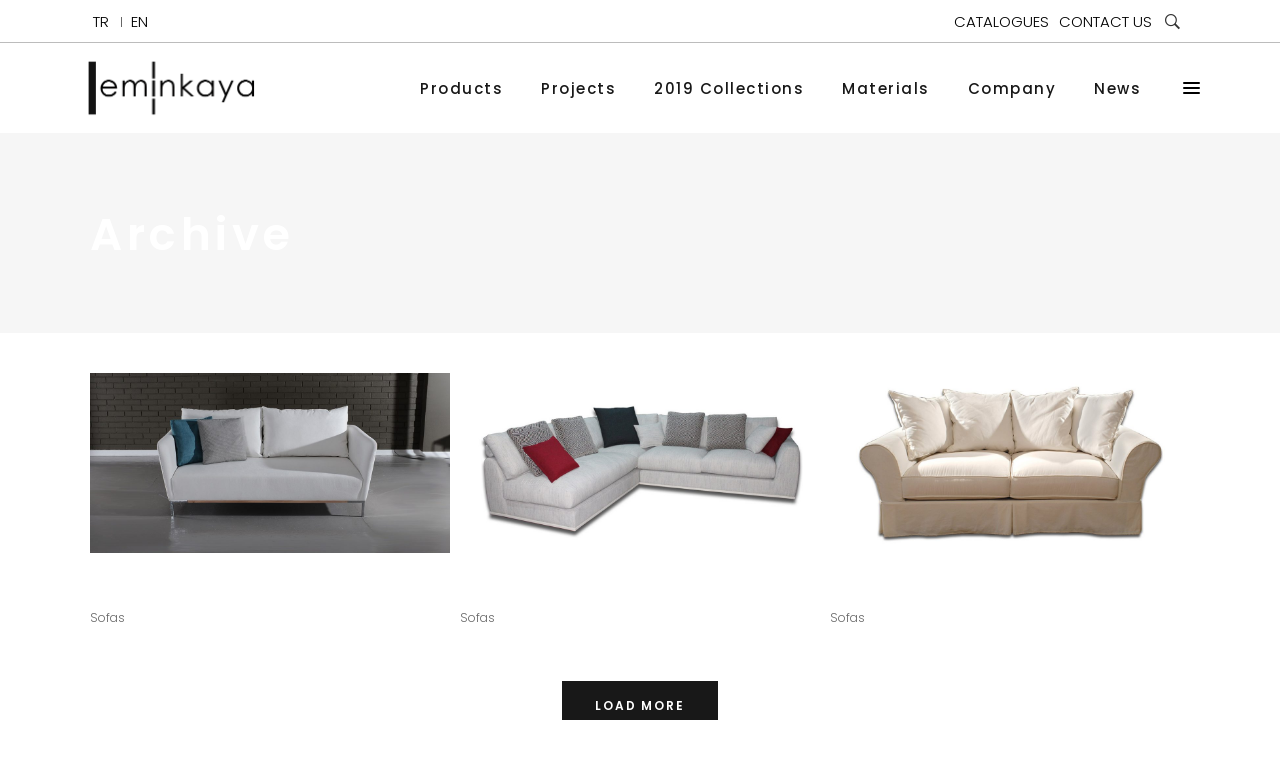

--- FILE ---
content_type: text/html; charset=UTF-8
request_url: http://www.eminkaya.com/portfolio-tag/sectional_sofa/
body_size: 12189
content:
<!DOCTYPE html>
<html lang="tr">
<head>
    
        <meta charset="UTF-8"/>
        <link rel="profile" href="http://gmpg.org/xfn/11"/>
        
                <meta name="viewport" content="width=device-width,initial-scale=1,user-scalable=yes">
        <title>sectional_sofa &#8211; Emin Kaya Furniture</title>
<link rel='dns-prefetch' href='//fonts.googleapis.com' />
<link rel='dns-prefetch' href='//s.w.org' />
<link rel="alternate" type="application/rss+xml" title="Emin Kaya Furniture &raquo; beslemesi" href="http://www.eminkaya.com/feed/" />
<link rel="alternate" type="application/rss+xml" title="Emin Kaya Furniture &raquo; yorum beslemesi" href="http://www.eminkaya.com/comments/feed/" />
<link rel="alternate" type="application/rss+xml" title="Emin Kaya Furniture &raquo; sectional_sofa Portfolio Tag beslemesi" href="http://www.eminkaya.com/portfolio-tag/sectional_sofa/feed/" />
		<script type="text/javascript">
			window._wpemojiSettings = {"baseUrl":"https:\/\/s.w.org\/images\/core\/emoji\/12.0.0-1\/72x72\/","ext":".png","svgUrl":"https:\/\/s.w.org\/images\/core\/emoji\/12.0.0-1\/svg\/","svgExt":".svg","source":{"concatemoji":"http:\/\/www.eminkaya.com\/wp-includes\/js\/wp-emoji-release.min.js?ver=5.4.18"}};
			/*! This file is auto-generated */
			!function(e,a,t){var n,r,o,i=a.createElement("canvas"),p=i.getContext&&i.getContext("2d");function s(e,t){var a=String.fromCharCode;p.clearRect(0,0,i.width,i.height),p.fillText(a.apply(this,e),0,0);e=i.toDataURL();return p.clearRect(0,0,i.width,i.height),p.fillText(a.apply(this,t),0,0),e===i.toDataURL()}function c(e){var t=a.createElement("script");t.src=e,t.defer=t.type="text/javascript",a.getElementsByTagName("head")[0].appendChild(t)}for(o=Array("flag","emoji"),t.supports={everything:!0,everythingExceptFlag:!0},r=0;r<o.length;r++)t.supports[o[r]]=function(e){if(!p||!p.fillText)return!1;switch(p.textBaseline="top",p.font="600 32px Arial",e){case"flag":return s([127987,65039,8205,9895,65039],[127987,65039,8203,9895,65039])?!1:!s([55356,56826,55356,56819],[55356,56826,8203,55356,56819])&&!s([55356,57332,56128,56423,56128,56418,56128,56421,56128,56430,56128,56423,56128,56447],[55356,57332,8203,56128,56423,8203,56128,56418,8203,56128,56421,8203,56128,56430,8203,56128,56423,8203,56128,56447]);case"emoji":return!s([55357,56424,55356,57342,8205,55358,56605,8205,55357,56424,55356,57340],[55357,56424,55356,57342,8203,55358,56605,8203,55357,56424,55356,57340])}return!1}(o[r]),t.supports.everything=t.supports.everything&&t.supports[o[r]],"flag"!==o[r]&&(t.supports.everythingExceptFlag=t.supports.everythingExceptFlag&&t.supports[o[r]]);t.supports.everythingExceptFlag=t.supports.everythingExceptFlag&&!t.supports.flag,t.DOMReady=!1,t.readyCallback=function(){t.DOMReady=!0},t.supports.everything||(n=function(){t.readyCallback()},a.addEventListener?(a.addEventListener("DOMContentLoaded",n,!1),e.addEventListener("load",n,!1)):(e.attachEvent("onload",n),a.attachEvent("onreadystatechange",function(){"complete"===a.readyState&&t.readyCallback()})),(n=t.source||{}).concatemoji?c(n.concatemoji):n.wpemoji&&n.twemoji&&(c(n.twemoji),c(n.wpemoji)))}(window,document,window._wpemojiSettings);
		</script>
		<style type="text/css">
img.wp-smiley,
img.emoji {
	display: inline !important;
	border: none !important;
	box-shadow: none !important;
	height: 1em !important;
	width: 1em !important;
	margin: 0 .07em !important;
	vertical-align: -0.1em !important;
	background: none !important;
	padding: 0 !important;
}
</style>
	<link rel='stylesheet' id='wp-block-library-css'  href='http://www.eminkaya.com/wp-includes/css/dist/block-library/style.min.css?ver=5.4.18' type='text/css' media='all' />
<link rel='stylesheet' id='wc-block-style-css'  href='http://www.eminkaya.com/wp-content/plugins/woocommerce/packages/woocommerce-blocks/build/style.css?ver=2.5.14' type='text/css' media='all' />
<link rel='stylesheet' id='contact-form-7-css'  href='http://www.eminkaya.com/wp-content/plugins/contact-form-7/includes/css/styles.css?ver=5.1.7' type='text/css' media='all' />
<link rel='stylesheet' id='rs-plugin-settings-css'  href='http://www.eminkaya.com/wp-content/plugins/revslider/public/assets/css/rs6.css?ver=6.1.2' type='text/css' media='all' />
<style id='rs-plugin-settings-inline-css' type='text/css'>
#rs-demo-id {}
</style>
<style id='woocommerce-inline-inline-css' type='text/css'>
.woocommerce form .form-row .required { visibility: visible; }
</style>
<link rel='stylesheet' id='maison-edge-default-style-css'  href='http://www.eminkaya.com/wp-content/themes/maison/style.css?ver=5.4.18' type='text/css' media='all' />
<link rel='stylesheet' id='maison-edge-modules-css'  href='http://www.eminkaya.com/wp-content/themes/maison/assets/css/modules.min.css?ver=5.4.18' type='text/css' media='all' />
<link rel='stylesheet' id='edgtf-font_awesome-css'  href='http://www.eminkaya.com/wp-content/themes/maison/assets/css/font-awesome/css/font-awesome.min.css?ver=5.4.18' type='text/css' media='all' />
<link rel='stylesheet' id='edgtf-font_elegant-css'  href='http://www.eminkaya.com/wp-content/themes/maison/assets/css/elegant-icons/style.min.css?ver=5.4.18' type='text/css' media='all' />
<link rel='stylesheet' id='edgtf-ion_icons-css'  href='http://www.eminkaya.com/wp-content/themes/maison/assets/css/ion-icons/css/ionicons.min.css?ver=5.4.18' type='text/css' media='all' />
<link rel='stylesheet' id='edgtf-linea_icons-css'  href='http://www.eminkaya.com/wp-content/themes/maison/assets/css/linea-icons/style.css?ver=5.4.18' type='text/css' media='all' />
<link rel='stylesheet' id='edgtf-simple_line_icons-css'  href='http://www.eminkaya.com/wp-content/themes/maison/assets/css/simple-line-icons/simple-line-icons.css?ver=5.4.18' type='text/css' media='all' />
<link rel='stylesheet' id='mediaelement-css'  href='http://www.eminkaya.com/wp-includes/js/mediaelement/mediaelementplayer-legacy.min.css?ver=4.2.13-9993131' type='text/css' media='all' />
<link rel='stylesheet' id='wp-mediaelement-css'  href='http://www.eminkaya.com/wp-includes/js/mediaelement/wp-mediaelement.min.css?ver=5.4.18' type='text/css' media='all' />
<link rel='stylesheet' id='maison-edge-style-dynamic-css'  href='http://www.eminkaya.com/wp-content/themes/maison/assets/css/style_dynamic.css?ver=1592995079' type='text/css' media='all' />
<link rel='stylesheet' id='maison-edge-modules-responsive-css'  href='http://www.eminkaya.com/wp-content/themes/maison/assets/css/modules-responsive.min.css?ver=5.4.18' type='text/css' media='all' />
<link rel='stylesheet' id='maison-edge-style-dynamic-responsive-css'  href='http://www.eminkaya.com/wp-content/themes/maison/assets/css/style_dynamic_responsive.css?ver=1592995079' type='text/css' media='all' />
<link rel='stylesheet' id='maison-edge-style-handle-google-fonts-css'  href='http://fonts.googleapis.com/css?family=Poppins%3A300%2C400%2C500%2C600&#038;subset=latin-ext&#038;ver=1.0.0' type='text/css' media='all' />
<!--[if lt IE 9]>
<link rel='stylesheet' id='vc_lte_ie9-css'  href='http://www.eminkaya.com/wp-content/plugins/js_composer/assets/css/vc_lte_ie9.min.css?ver=6.0.5' type='text/css' media='screen' />
<![endif]-->
<script type='text/javascript' src='http://www.eminkaya.com/wp-includes/js/jquery/jquery.js?ver=1.12.4-wp'></script>
<script type='text/javascript' src='http://www.eminkaya.com/wp-includes/js/jquery/jquery-migrate.min.js?ver=1.4.1'></script>
<script type='text/javascript' src='http://www.eminkaya.com/wp-content/plugins/revslider/public/assets/js/revolution.tools.min.js?ver=6.0'></script>
<script type='text/javascript' src='http://www.eminkaya.com/wp-content/plugins/revslider/public/assets/js/rs6.min.js?ver=6.1.2'></script>
<script type='text/javascript' src='http://www.eminkaya.com/wp-content/plugins/woocommerce/assets/js/jquery-blockui/jquery.blockUI.min.js?ver=2.70'></script>
<script type='text/javascript'>
/* <![CDATA[ */
var wc_add_to_cart_params = {"ajax_url":"\/wp-admin\/admin-ajax.php","wc_ajax_url":"\/?wc-ajax=%%endpoint%%","i18n_view_cart":"Sepeti g\u00f6r\u00fcnt\u00fcle","cart_url":"http:\/\/www.eminkaya.com\/cart\/","is_cart":"","cart_redirect_after_add":"no"};
/* ]]> */
</script>
<script type='text/javascript' src='http://www.eminkaya.com/wp-content/plugins/woocommerce/assets/js/frontend/add-to-cart.min.js?ver=4.0.4'></script>
<script type='text/javascript' src='http://www.eminkaya.com/wp-content/plugins/js_composer/assets/js/vendors/woocommerce-add-to-cart.js?ver=6.0.5'></script>
<link rel='https://api.w.org/' href='http://www.eminkaya.com/wp-json/' />
<link rel="EditURI" type="application/rsd+xml" title="RSD" href="http://www.eminkaya.com/xmlrpc.php?rsd" />
<link rel="wlwmanifest" type="application/wlwmanifest+xml" href="http://www.eminkaya.com/wp-includes/wlwmanifest.xml" /> 
<meta name="generator" content="WordPress 5.4.18" />
<meta name="generator" content="WooCommerce 4.0.4" />
	<noscript><style>.woocommerce-product-gallery{ opacity: 1 !important; }</style></noscript>
	<meta name="generator" content="Powered by WPBakery Page Builder - drag and drop page builder for WordPress."/>
<meta name="generator" content="Powered by Slider Revolution 6.1.2 - responsive, Mobile-Friendly Slider Plugin for WordPress with comfortable drag and drop interface." />
<link rel="icon" href="http://www.eminkaya.com/wp-content/uploads/2020/05/cropped-Eminkaya_Koltuk_logoa-e1590508909488-32x32.png" sizes="32x32" />
<link rel="icon" href="http://www.eminkaya.com/wp-content/uploads/2020/05/cropped-Eminkaya_Koltuk_logoa-e1590508909488-192x192.png" sizes="192x192" />
<link rel="apple-touch-icon" href="http://www.eminkaya.com/wp-content/uploads/2020/05/cropped-Eminkaya_Koltuk_logoa-e1590508909488-180x180.png" />
<meta name="msapplication-TileImage" content="http://www.eminkaya.com/wp-content/uploads/2020/05/cropped-Eminkaya_Koltuk_logoa-e1590508909488-270x270.png" />
<script type="text/javascript">function setREVStartSize(t){try{var h,e=document.getElementById(t.c).parentNode.offsetWidth;if(e=0===e||isNaN(e)?window.innerWidth:e,t.tabw=void 0===t.tabw?0:parseInt(t.tabw),t.thumbw=void 0===t.thumbw?0:parseInt(t.thumbw),t.tabh=void 0===t.tabh?0:parseInt(t.tabh),t.thumbh=void 0===t.thumbh?0:parseInt(t.thumbh),t.tabhide=void 0===t.tabhide?0:parseInt(t.tabhide),t.thumbhide=void 0===t.thumbhide?0:parseInt(t.thumbhide),t.mh=void 0===t.mh||""==t.mh||"auto"===t.mh?0:parseInt(t.mh,0),"fullscreen"===t.layout||"fullscreen"===t.l)h=Math.max(t.mh,window.innerHeight);else{for(var i in t.gw=Array.isArray(t.gw)?t.gw:[t.gw],t.rl)void 0!==t.gw[i]&&0!==t.gw[i]||(t.gw[i]=t.gw[i-1]);for(var i in t.gh=void 0===t.el||""===t.el||Array.isArray(t.el)&&0==t.el.length?t.gh:t.el,t.gh=Array.isArray(t.gh)?t.gh:[t.gh],t.rl)void 0!==t.gh[i]&&0!==t.gh[i]||(t.gh[i]=t.gh[i-1]);var r,a=new Array(t.rl.length),n=0;for(var i in t.tabw=t.tabhide>=e?0:t.tabw,t.thumbw=t.thumbhide>=e?0:t.thumbw,t.tabh=t.tabhide>=e?0:t.tabh,t.thumbh=t.thumbhide>=e?0:t.thumbh,t.rl)a[i]=t.rl[i]<window.innerWidth?0:t.rl[i];for(var i in r=a[0],a)r>a[i]&&0<a[i]&&(r=a[i],n=i);var d=e>t.gw[n]+t.tabw+t.thumbw?1:(e-(t.tabw+t.thumbw))/t.gw[n];h=t.gh[n]*d+(t.tabh+t.thumbh)}void 0===window.rs_init_css&&(window.rs_init_css=document.head.appendChild(document.createElement("style"))),document.getElementById(t.c).height=h,window.rs_init_css.innerHTML+="#"+t.c+"_wrapper { height: "+h+"px }"}catch(t){console.log("Failure at Presize of Slider:"+t)}};</script>
<noscript><style> .wpb_animate_when_almost_visible { opacity: 1; }</style></noscript></head>
<body class="archive tax-portfolio-tag term-sectional_sofa term-237 theme-maison edgt-core-1.1 woocommerce-no-js eminkaya furniture-ver-1.7 edgtf-grid-1100 edgtf-sticky-header-on-scroll-up edgtf-dropdown-animate-height edgtf-header-standard edgtf-menu-area-shadow-disable edgtf-menu-area-in-grid-shadow-disable edgtf-menu-area-border-disable edgtf-menu-area-in-grid-border-disable edgtf-logo-area-border-disable edgtf-logo-area-in-grid-border-disable edgtf-header-vertical-shadow-disable edgtf-header-vertical-border-disable edgtf-side-menu-slide-from-right edgtf-woocommerce-columns-4 edgtf-woo-normal-space edgtf-woo-pl-info-below-image edgtf-woo-single-thumb-below-image edgtf-fade-push-text-right edgtf-default-mobile-header edgtf-sticky-up-mobile-header edgtf-fullscreen-search edgtf-search-fade wpb-js-composer js-comp-ver-6.0.5 vc_responsive" itemscope itemtype="//schema.org/WebPage">
    <section class="edgtf-side-menu">
	<div class="edgtf-close-side-menu-holder">
		<a class="edgtf-close-side-menu" href="#" target="_self">
			<i class="edgtf-icon-ion-icon ion-android-close " ></i>		</a>
	</div>
	<div class="widget edgtf-separator-widget"><div class="edgtf-separator-holder clearfix  edgtf-separator-center edgtf-separator-normal">
	<div class="edgtf-separator" style="border-color: transparent;border-style: solid;width: 0px;border-bottom-width: 0px;margin-top: 40px;margin-bottom: 0px"></div>
</div>
</div>
        <div class="widget edgtf-image-widget ">
            <a itemprop="url" href="http://www.eminkaya.com" target="_self"><img itemprop="image" src="http://www.eminkaya.com/wp-content/uploads/2020/05/logo_ham1.png" alt="m" width="163" height="50" /></a>        </div>
    <div class="widget edgtf-separator-widget"><div class="edgtf-separator-holder clearfix  edgtf-separator-center edgtf-separator-normal">
	<div class="edgtf-separator" style="border-color: transparent;border-style: solid;width: 0px;border-bottom-width: 0px;margin-top: 50px;margin-bottom: 0px"></div>
</div>
</div><div class="widget edgtf-separator-widget"><div class="edgtf-separator-holder clearfix  edgtf-separator-center edgtf-separator-normal">
	<div class="edgtf-separator" style="border-color: transparent;border-style: solid;width: 0px;border-bottom-width: 0px;margin-top: 11px;margin-bottom: 0px"></div>
</div>
</div><div class="widget edgtf-separator-widget"><div class="edgtf-separator-holder clearfix  edgtf-separator-center edgtf-separator-full-width">
	<div class="edgtf-separator" style="border-color: #484848;border-style: solid;border-bottom-width: 1px;margin-top: 0px;margin-bottom: 49px"></div>
</div>
</div>
		<div class="widget edgtf-image-gallery-widget ">
			<div class="edgtf-image-gallery  edgtf-ig-slider-type   edgtf-image-behavior-zoom ">
	<div class="edgtf-ig-slider edgtf-owl-slider" data-number-of-items="1" data-enable-loop="yes" data-enable-autoplay="yes" data-slider-speed="5000" data-slider-speed-animation="600" data-slider-padding="no" data-enable-navigation="yes" data-enable-pagination="yes">
					<div class="edgtf-ig-image">
									<img src="" alt="" width="320" height="183" />							</div>
					<div class="edgtf-ig-image">
									<img src="" alt="" width="320" height="183" />							</div>
					<div class="edgtf-ig-image">
									<img src="" alt="" width="320" height="183" />							</div>
					<div class="edgtf-ig-image">
									<img src="" alt="" width="320" height="183" />							</div>
			</div>
</div>		</div>
		<div id="text-11" class="widget edgtf-sidearea widget_text">			<div class="textwidget"><h2 style="display: none;">EMINKAYA</h2></div>
		</div></section>
    <div class="edgtf-wrapper">
        <div class="edgtf-wrapper-inner">
            	
		
	<div class="edgtf-top-bar">
				
					<div class="edgtf-grid">
						
			<div class="edgtf-vertical-align-containers">
				<div class="edgtf-position-left">
					<div class="edgtf-position-left-inner">
													<div id="nav_menu-3" class="widget widget_nav_menu edgtf-top-bar-widget"></div><div id="text-19" class="widget widget_text edgtf-top-bar-widget">			<div class="textwidget"><p><a style="color: black;" href="https://www.navelli.com.tr" target="_blank" rel="noopener noreferrer">TR</a>&nbsp;&nbsp;&nbsp;</p>
</div>
		</div><div class="widget edgtf-separator-widget"><div class="edgtf-separator-holder clearfix  edgtf-separator-center edgtf-separator-normal">
	<div class="edgtf-separator" style="border-color: #666666;border-style: solid;width: 1px;border-bottom-width: 10px;margin-top: 0px;margin-bottom: 0px"></div>
</div>
</div><div class="widget edgtf-separator-widget"><div class="edgtf-separator-holder clearfix  edgtf-separator-center edgtf-separator-normal">
	<div class="edgtf-separator" style="border-color: transparent;border-style: solid;width: 1px;border-bottom-width: 10px;margin-top: 0px;margin-bottom: 0px"></div>
</div>
</div><div id="text-20" class="widget widget_text edgtf-top-bar-widget">			<div class="textwidget"><p>&nbsp;&nbsp;<a href=http://www.eminkaya.com style="color:black;">EN</a></p>
</div>
		</div><div class="widget edgtf-separator-widget"><div class="edgtf-separator-holder clearfix  edgtf-separator-center edgtf-separator-normal">
	<div class="edgtf-separator" style="border-color: transparent;border-style: solid;width: 10px;border-bottom-width: 1px;margin-top: 0px;margin-bottom: 0px"></div>
</div>
</div><div id="text-14" class="widget widget_text edgtf-top-bar-widget">			<div class="textwidget"></div>
		</div><div class="widget edgtf-separator-widget"><div class="edgtf-separator-holder clearfix  edgtf-separator-center edgtf-separator-normal">
	<div class="edgtf-separator" style="border-color: transparent;border-style: solid;width: 1px;border-bottom-width: 10px;margin-top: 0px;margin-bottom: 0px"></div>
</div>
</div><div class="widget edgtf-separator-widget"><div class="edgtf-separator-holder clearfix  edgtf-separator-center edgtf-separator-normal">
	<div class="edgtf-separator" style="border-color: transparent;border-style: solid;width: 10px;border-bottom-width: 1px"></div>
</div>
</div>											</div>
				</div>
				<div class="edgtf-position-right">
					<div class="edgtf-position-right-inner">
													<div id="text-31" class="widget widget_text edgtf-top-bar-widget">			<div class="textwidget"><p><a style="color:black;"href="http://www.eminkaya.com/catalogues/">CATALOGUES</a></p>
</div>
		</div><div class="widget edgtf-separator-widget"><div class="edgtf-separator-holder clearfix  edgtf-separator-center edgtf-separator-normal">
	<div class="edgtf-separator" style="border-color: transparent;border-style: solid;width: 10px;border-bottom-width: 1px;margin-top: 0px;margin-bottom: 0px"></div>
</div>
</div><div id="text-32" class="widget widget_text edgtf-top-bar-widget">			<div class="textwidget"><p><a style="color:black;"href="http://www.eminkaya.com/contact-us-2/">CONTACT US</a></p>
</div>
		</div>
	    <a  		    class="edgtf-search-opener edgtf-icon-has-hover" href="javascript:void(0)">
            <span class="edgtf-search-opener-wrapper">
                <i class="edgtf-icon-ion-icon ion-ios-search-strong "></i>	                        </span>
	    </a>
    											</div>
				</div>
			</div>
				
					</div>
				
			</div>
	
	<div class="edgtf-fullscreen-search-holder">
	<div class="edgtf-fullscreen-search-close-container">
		<div class="edgtf-search-close-holder">
			<a class="edgtf-fullscreen-search-close" href="javascript:void(0)">
				<span class="icon-arrows-remove"></span>
			</a>
		</div>
	</div>
	<div class="edgtf-fullscreen-search-table">
		<div class="edgtf-fullscreen-search-cell">
			<div class="edgtf-fullscreen-search-inner">
				<form action="http://www.eminkaya.com/" class="edgtf-fullscreen-search-form" method="get">
					<div class="edgtf-form-holder">
						<div class="edgtf-form-holder-inner">
							<div class="edgtf-field-holder">
								<input type="text"  placeholder="Search for..." name="s" class="edgtf-search-field" autocomplete="off" />
							</div>
							<button type="submit" class="edgtf-search-submit"><span class="icon_search "></span></button>
							<div class="edgtf-line"></div>
						</div>
					</div>
				</form>
			</div>
		</div>
	</div>
</div>
<header class="edgtf-page-header">
		
				
	<div class="edgtf-menu-area edgtf-menu-right">
				
						
			<div class="edgtf-vertical-align-containers">
				<div class="edgtf-position-left">
					<div class="edgtf-position-left-inner">
						

<div class="edgtf-logo-wrapper">
    <a itemprop="url" href="http://www.eminkaya.com/" style="height: 58px;">
        <img itemprop="image" class="edgtf-normal-logo" src="http://www.eminkaya.com/wp-content/uploads/2020/06/logo_eminkaya.png" width="350" height="117"  alt="logo"/>
        <img itemprop="image" class="edgtf-dark-logo" src="http://www.eminkaya.com/wp-content/uploads/2020/06/logo_eminkaya.png" width="350" height="117"  alt="dark logo"/>        <img itemprop="image" class="edgtf-light-logo" src="http://www.eminkaya.com/wp-content/uploads/2020/06/logo_eminkaya.png" width="350" height="117"  alt="light logo"/>    </a>
</div>

											</div>
				</div>
								<div class="edgtf-position-right">
					<div class="edgtf-position-right-inner">
													
<nav class="edgtf-main-menu edgtf-drop-down edgtf-default-nav">
    <ul id="menu-topmenu" class="clearfix"><li id="nav-menu-item-11742" class="menu-item menu-item-type-post_type menu-item-object-page menu-item-has-children  has_sub narrow"><a href="http://www.eminkaya.com/ourallproducts/" class=""><span class="item_outer"><span class="item_text">Products</span><i class="edgtf-menu-arrow fa fa-angle-down"></i></span></a>
<div class="second"><div class="inner"><ul>
	<li id="nav-menu-item-10844" class="menu-item menu-item-type-post_type menu-item-object-page "><a href="http://www.eminkaya.com/ourproducts/" class=""><span class="item_outer"><span class="item_text">Sofas</span></span></a></li>
	<li id="nav-menu-item-11750" class="menu-item menu-item-type-post_type menu-item-object-page "><a href="http://www.eminkaya.com/sofa-beds/" class=""><span class="item_outer"><span class="item_text">Sofa Beds</span></span></a></li>
	<li id="nav-menu-item-11832" class="menu-item menu-item-type-post_type menu-item-object-page "><a href="http://www.eminkaya.com/armchairs-and-ottomans/" class=""><span class="item_outer"><span class="item_text">Armchairs and Ottomans</span></span></a></li>
	<li id="nav-menu-item-12013" class="menu-item menu-item-type-post_type menu-item-object-page "><a href="http://www.eminkaya.com/chaise-lounges/" class=""><span class="item_outer"><span class="item_text">Chaise lounges</span></span></a></li>
	<li id="nav-menu-item-12049" class="menu-item menu-item-type-post_type menu-item-object-page "><a href="http://www.eminkaya.com/chairs-bar-stools/" class=""><span class="item_outer"><span class="item_text">Chairs and Bar Stools</span></span></a></li>
	<li id="nav-menu-item-12068" class="menu-item menu-item-type-post_type menu-item-object-page "><a href="http://www.eminkaya.com/bookcases-and-cabinets/" class=""><span class="item_outer"><span class="item_text">Bookcases and Cabinets</span></span></a></li>
	<li id="nav-menu-item-12093" class="menu-item menu-item-type-post_type menu-item-object-page "><a href="http://www.eminkaya.com/tables/" class=""><span class="item_outer"><span class="item_text">Tables</span></span></a></li>
	<li id="nav-menu-item-12119" class="menu-item menu-item-type-post_type menu-item-object-page "><a href="http://www.eminkaya.com/coffee-and-side-tables/" class=""><span class="item_outer"><span class="item_text">Coffee and Side Tables</span></span></a></li>
	<li id="nav-menu-item-12191" class="menu-item menu-item-type-post_type menu-item-object-page "><a href="http://www.eminkaya.com/accesorries/" class=""><span class="item_outer"><span class="item_text">Accesorries</span></span></a></li>
	<li id="nav-menu-item-12205" class="menu-item menu-item-type-post_type menu-item-object-page "><a href="http://www.eminkaya.com/beds/" class=""><span class="item_outer"><span class="item_text">Beds</span></span></a></li>
</ul></div></div>
</li>
<li id="nav-menu-item-12278" class="menu-item menu-item-type-post_type menu-item-object-page  narrow"><a href="http://www.eminkaya.com/projects/" class=""><span class="item_outer"><span class="item_text">Projects</span></span></a></li>
<li id="nav-menu-item-12306" class="menu-item menu-item-type-post_type menu-item-object-page  narrow"><a href="http://www.eminkaya.com/2019-collections/" class=""><span class="item_outer"><span class="item_text">2019 Collections</span></span></a></li>
<li id="nav-menu-item-12305" class="menu-item menu-item-type-post_type menu-item-object-page menu-item-has-children  has_sub narrow"><a href="http://www.eminkaya.com/materials/" class=""><span class="item_outer"><span class="item_text">Materials</span><i class="edgtf-menu-arrow fa fa-angle-down"></i></span></a>
<div class="second"><div class="inner"><ul>
	<li id="nav-menu-item-12310" class="menu-item menu-item-type-post_type menu-item-object-page "><a href="http://www.eminkaya.com/maintenance/" class=""><span class="item_outer"><span class="item_text">Maintenance</span></span></a></li>
	<li id="nav-menu-item-12313" class="menu-item menu-item-type-post_type menu-item-object-page "><a href="http://www.eminkaya.com/materials/materials/" class=""><span class="item_outer"><span class="item_text">Materials</span></span></a></li>
</ul></div></div>
</li>
<li id="nav-menu-item-12316" class="menu-item menu-item-type-post_type menu-item-object-page menu-item-has-children  has_sub narrow"><a href="http://www.eminkaya.com/company/" class=""><span class="item_outer"><span class="item_text">Company</span><i class="edgtf-menu-arrow fa fa-angle-down"></i></span></a>
<div class="second"><div class="inner"><ul>
	<li id="nav-menu-item-12325" class="menu-item menu-item-type-post_type menu-item-object-page "><a href="http://www.eminkaya.com/company/about-us-2/" class=""><span class="item_outer"><span class="item_text">About us</span></span></a></li>
	<li id="nav-menu-item-12324" class="menu-item menu-item-type-post_type menu-item-object-page "><a href="http://www.eminkaya.com/company/showroom/" class=""><span class="item_outer"><span class="item_text">Showroom</span></span></a></li>
</ul></div></div>
</li>
<li id="nav-menu-item-10517" class="menu-item menu-item-type-post_type menu-item-object-page  narrow"><a href="http://www.eminkaya.com/my-account/" class=""><span class="item_outer"><span class="item_text">News</span></span></a></li>
</ul></nav>

														
		<a class="edgtf-side-menu-button-opener edgtf-icon-has-hover"  href="javascript:void(0)" style="padding: 0 0 0 19px">
						<span class="edgtf-side-menu-lines">
        		<span class="edgtf-side-menu-line edgtf-line-1"></span>
        		<span class="edgtf-side-menu-line edgtf-line-2"></span>
                <span class="edgtf-side-menu-line edgtf-line-3"></span>
        	</span>
		</a>
						</div>
				</div>
			</div>
			
			</div>
			
		
	
<div class="edgtf-sticky-header">
        <div class="edgtf-sticky-holder">
                    <div class=" edgtf-vertical-align-containers">
                <div class="edgtf-position-left">
                    <div class="edgtf-position-left-inner">
                        

<div class="edgtf-logo-wrapper">
    <a itemprop="url" href="http://www.eminkaya.com/" style="height: 58px;">
        <img itemprop="image" class="edgtf-normal-logo" src="http://www.eminkaya.com/wp-content/uploads/2020/06/logo_eminkaya.png" width="350" height="117"  alt="logo"/>
        <img itemprop="image" class="edgtf-dark-logo" src="http://www.eminkaya.com/wp-content/uploads/2020/06/logo_eminkaya.png" width="350" height="117"  alt="dark logo"/>        <img itemprop="image" class="edgtf-light-logo" src="http://www.eminkaya.com/wp-content/uploads/2020/06/logo_eminkaya.png" width="350" height="117"  alt="light logo"/>    </a>
</div>

                    </div>
                </div>
                <div class="edgtf-position-right">
                    <div class="edgtf-position-right-inner">
						
<nav class="edgtf-main-menu edgtf-drop-down edgtf-sticky-nav">
    <ul id="menu-topmenu-1" class="clearfix"><li id="sticky-nav-menu-item-11742" class="menu-item menu-item-type-post_type menu-item-object-page menu-item-has-children  has_sub narrow"><a href="http://www.eminkaya.com/ourallproducts/" class=""><span class="item_outer"><span class="item_text">Products</span><span class="plus"></span><i class="edgtf-menu-arrow fa fa-angle-down"></i></span></a>
<div class="second"><div class="inner"><ul>
	<li id="sticky-nav-menu-item-10844" class="menu-item menu-item-type-post_type menu-item-object-page "><a href="http://www.eminkaya.com/ourproducts/" class=""><span class="item_outer"><span class="item_text">Sofas</span><span class="plus"></span></span></a></li>
	<li id="sticky-nav-menu-item-11750" class="menu-item menu-item-type-post_type menu-item-object-page "><a href="http://www.eminkaya.com/sofa-beds/" class=""><span class="item_outer"><span class="item_text">Sofa Beds</span><span class="plus"></span></span></a></li>
	<li id="sticky-nav-menu-item-11832" class="menu-item menu-item-type-post_type menu-item-object-page "><a href="http://www.eminkaya.com/armchairs-and-ottomans/" class=""><span class="item_outer"><span class="item_text">Armchairs and Ottomans</span><span class="plus"></span></span></a></li>
	<li id="sticky-nav-menu-item-12013" class="menu-item menu-item-type-post_type menu-item-object-page "><a href="http://www.eminkaya.com/chaise-lounges/" class=""><span class="item_outer"><span class="item_text">Chaise lounges</span><span class="plus"></span></span></a></li>
	<li id="sticky-nav-menu-item-12049" class="menu-item menu-item-type-post_type menu-item-object-page "><a href="http://www.eminkaya.com/chairs-bar-stools/" class=""><span class="item_outer"><span class="item_text">Chairs and Bar Stools</span><span class="plus"></span></span></a></li>
	<li id="sticky-nav-menu-item-12068" class="menu-item menu-item-type-post_type menu-item-object-page "><a href="http://www.eminkaya.com/bookcases-and-cabinets/" class=""><span class="item_outer"><span class="item_text">Bookcases and Cabinets</span><span class="plus"></span></span></a></li>
	<li id="sticky-nav-menu-item-12093" class="menu-item menu-item-type-post_type menu-item-object-page "><a href="http://www.eminkaya.com/tables/" class=""><span class="item_outer"><span class="item_text">Tables</span><span class="plus"></span></span></a></li>
	<li id="sticky-nav-menu-item-12119" class="menu-item menu-item-type-post_type menu-item-object-page "><a href="http://www.eminkaya.com/coffee-and-side-tables/" class=""><span class="item_outer"><span class="item_text">Coffee and Side Tables</span><span class="plus"></span></span></a></li>
	<li id="sticky-nav-menu-item-12191" class="menu-item menu-item-type-post_type menu-item-object-page "><a href="http://www.eminkaya.com/accesorries/" class=""><span class="item_outer"><span class="item_text">Accesorries</span><span class="plus"></span></span></a></li>
	<li id="sticky-nav-menu-item-12205" class="menu-item menu-item-type-post_type menu-item-object-page "><a href="http://www.eminkaya.com/beds/" class=""><span class="item_outer"><span class="item_text">Beds</span><span class="plus"></span></span></a></li>
</ul></div></div>
</li>
<li id="sticky-nav-menu-item-12278" class="menu-item menu-item-type-post_type menu-item-object-page  narrow"><a href="http://www.eminkaya.com/projects/" class=""><span class="item_outer"><span class="item_text">Projects</span><span class="plus"></span></span></a></li>
<li id="sticky-nav-menu-item-12306" class="menu-item menu-item-type-post_type menu-item-object-page  narrow"><a href="http://www.eminkaya.com/2019-collections/" class=""><span class="item_outer"><span class="item_text">2019 Collections</span><span class="plus"></span></span></a></li>
<li id="sticky-nav-menu-item-12305" class="menu-item menu-item-type-post_type menu-item-object-page menu-item-has-children  has_sub narrow"><a href="http://www.eminkaya.com/materials/" class=""><span class="item_outer"><span class="item_text">Materials</span><span class="plus"></span><i class="edgtf-menu-arrow fa fa-angle-down"></i></span></a>
<div class="second"><div class="inner"><ul>
	<li id="sticky-nav-menu-item-12310" class="menu-item menu-item-type-post_type menu-item-object-page "><a href="http://www.eminkaya.com/maintenance/" class=""><span class="item_outer"><span class="item_text">Maintenance</span><span class="plus"></span></span></a></li>
	<li id="sticky-nav-menu-item-12313" class="menu-item menu-item-type-post_type menu-item-object-page "><a href="http://www.eminkaya.com/materials/materials/" class=""><span class="item_outer"><span class="item_text">Materials</span><span class="plus"></span></span></a></li>
</ul></div></div>
</li>
<li id="sticky-nav-menu-item-12316" class="menu-item menu-item-type-post_type menu-item-object-page menu-item-has-children  has_sub narrow"><a href="http://www.eminkaya.com/company/" class=""><span class="item_outer"><span class="item_text">Company</span><span class="plus"></span><i class="edgtf-menu-arrow fa fa-angle-down"></i></span></a>
<div class="second"><div class="inner"><ul>
	<li id="sticky-nav-menu-item-12325" class="menu-item menu-item-type-post_type menu-item-object-page "><a href="http://www.eminkaya.com/company/about-us-2/" class=""><span class="item_outer"><span class="item_text">About us</span><span class="plus"></span></span></a></li>
	<li id="sticky-nav-menu-item-12324" class="menu-item menu-item-type-post_type menu-item-object-page "><a href="http://www.eminkaya.com/company/showroom/" class=""><span class="item_outer"><span class="item_text">Showroom</span><span class="plus"></span></span></a></li>
</ul></div></div>
</li>
<li id="sticky-nav-menu-item-10517" class="menu-item menu-item-type-post_type menu-item-object-page  narrow"><a href="http://www.eminkaya.com/my-account/" class=""><span class="item_outer"><span class="item_text">News</span><span class="plus"></span></span></a></li>
</ul></nav>

						                            		
		<a class="edgtf-side-menu-button-opener edgtf-icon-has-hover"  href="javascript:void(0)" >
						<span class="edgtf-side-menu-lines">
        		<span class="edgtf-side-menu-line edgtf-line-1"></span>
        		<span class="edgtf-side-menu-line edgtf-line-2"></span>
                <span class="edgtf-side-menu-line edgtf-line-3"></span>
        	</span>
		</a>
	                                            </div>
                </div>
            </div>
                </div>
	</div>

	
	</header>


<header class="edgtf-mobile-header">
		
	<div class="edgtf-mobile-header-inner">
		<div class="edgtf-mobile-header-holder">
			<div class="edgtf-grid">
				<div class="edgtf-vertical-align-containers">
					<div class="edgtf-vertical-align-containers">
													<div class="edgtf-mobile-menu-opener">
								<a href="javascript:void(0)">
									<span class="edgtf-mm-lines">
						                <span class="edgtf-mm-line edgtf-line-1"></span>
						                <span class="edgtf-mm-line edgtf-line-2"></span>
						                <span class="edgtf-mm-line edgtf-line-3"></span>
						            </span>
																	</a>
							</div>
												<div class="edgtf-position-center">
							<div class="edgtf-position-center-inner">
								

<div class="edgtf-mobile-logo-wrapper">
    <a itemprop="url" href="http://www.eminkaya.com/" style="height: 58px">
        <img itemprop="image" src="http://www.eminkaya.com/wp-content/uploads/2020/06/logo_eminkaya.png" width="350" height="117"  alt="Mobile Logo"/>
    </a>
</div>

							</div>
						</div>
						<div class="edgtf-position-right">
							<div class="edgtf-position-right-inner">
															</div>
						</div>
					</div>
				</div>
			</div>
		</div>
		
	<nav class="edgtf-mobile-nav" role="navigation" aria-label="Mobile Menu">
		<div class="edgtf-grid">
			<ul id="menu-topmenu-2" class=""><li id="mobile-menu-item-11742" class="menu-item menu-item-type-post_type menu-item-object-page menu-item-has-children  has_sub"><a href="http://www.eminkaya.com/ourallproducts/" class=""><span>Products</span></a><span class="mobile_arrow"><i class="edgtf-sub-arrow fa fa-angle-right"></i><i class="fa fa-angle-down"></i></span>
<ul class="sub_menu">
	<li id="mobile-menu-item-10844" class="menu-item menu-item-type-post_type menu-item-object-page "><a href="http://www.eminkaya.com/ourproducts/" class=""><span>Sofas</span></a></li>
	<li id="mobile-menu-item-11750" class="menu-item menu-item-type-post_type menu-item-object-page "><a href="http://www.eminkaya.com/sofa-beds/" class=""><span>Sofa Beds</span></a></li>
	<li id="mobile-menu-item-11832" class="menu-item menu-item-type-post_type menu-item-object-page "><a href="http://www.eminkaya.com/armchairs-and-ottomans/" class=""><span>Armchairs and Ottomans</span></a></li>
	<li id="mobile-menu-item-12013" class="menu-item menu-item-type-post_type menu-item-object-page "><a href="http://www.eminkaya.com/chaise-lounges/" class=""><span>Chaise lounges</span></a></li>
	<li id="mobile-menu-item-12049" class="menu-item menu-item-type-post_type menu-item-object-page "><a href="http://www.eminkaya.com/chairs-bar-stools/" class=""><span>Chairs and Bar Stools</span></a></li>
	<li id="mobile-menu-item-12068" class="menu-item menu-item-type-post_type menu-item-object-page "><a href="http://www.eminkaya.com/bookcases-and-cabinets/" class=""><span>Bookcases and Cabinets</span></a></li>
	<li id="mobile-menu-item-12093" class="menu-item menu-item-type-post_type menu-item-object-page "><a href="http://www.eminkaya.com/tables/" class=""><span>Tables</span></a></li>
	<li id="mobile-menu-item-12119" class="menu-item menu-item-type-post_type menu-item-object-page "><a href="http://www.eminkaya.com/coffee-and-side-tables/" class=""><span>Coffee and Side Tables</span></a></li>
	<li id="mobile-menu-item-12191" class="menu-item menu-item-type-post_type menu-item-object-page "><a href="http://www.eminkaya.com/accesorries/" class=""><span>Accesorries</span></a></li>
	<li id="mobile-menu-item-12205" class="menu-item menu-item-type-post_type menu-item-object-page "><a href="http://www.eminkaya.com/beds/" class=""><span>Beds</span></a></li>
</ul>
</li>
<li id="mobile-menu-item-12278" class="menu-item menu-item-type-post_type menu-item-object-page "><a href="http://www.eminkaya.com/projects/" class=""><span>Projects</span></a></li>
<li id="mobile-menu-item-12306" class="menu-item menu-item-type-post_type menu-item-object-page "><a href="http://www.eminkaya.com/2019-collections/" class=""><span>2019 Collections</span></a></li>
<li id="mobile-menu-item-12305" class="menu-item menu-item-type-post_type menu-item-object-page menu-item-has-children  has_sub"><a href="http://www.eminkaya.com/materials/" class=""><span>Materials</span></a><span class="mobile_arrow"><i class="edgtf-sub-arrow fa fa-angle-right"></i><i class="fa fa-angle-down"></i></span>
<ul class="sub_menu">
	<li id="mobile-menu-item-12310" class="menu-item menu-item-type-post_type menu-item-object-page "><a href="http://www.eminkaya.com/maintenance/" class=""><span>Maintenance</span></a></li>
	<li id="mobile-menu-item-12313" class="menu-item menu-item-type-post_type menu-item-object-page "><a href="http://www.eminkaya.com/materials/materials/" class=""><span>Materials</span></a></li>
</ul>
</li>
<li id="mobile-menu-item-12316" class="menu-item menu-item-type-post_type menu-item-object-page menu-item-has-children  has_sub"><a href="http://www.eminkaya.com/company/" class=""><span>Company</span></a><span class="mobile_arrow"><i class="edgtf-sub-arrow fa fa-angle-right"></i><i class="fa fa-angle-down"></i></span>
<ul class="sub_menu">
	<li id="mobile-menu-item-12325" class="menu-item menu-item-type-post_type menu-item-object-page "><a href="http://www.eminkaya.com/company/about-us-2/" class=""><span>About us</span></a></li>
	<li id="mobile-menu-item-12324" class="menu-item menu-item-type-post_type menu-item-object-page "><a href="http://www.eminkaya.com/company/showroom/" class=""><span>Showroom</span></a></li>
</ul>
</li>
<li id="mobile-menu-item-10517" class="menu-item menu-item-type-post_type menu-item-object-page "><a href="http://www.eminkaya.com/my-account/" class=""><span>News</span></a></li>
</ul>		</div>
	</nav>

	</div>
	
	</header>

	
	        			<a id='edgtf-back-to-top' href='#'>
                <span class="edgtf-icon-stack">
                     <i class="edgtf-icon-ion-icon ion-android-arrow-up "></i>                </span>
			</a>
		<div class="edgtf-fullscreen-menu-holder-outer">
	<div class="edgtf-fullscreen-menu-holder">
		<div class="edgtf-fullscreen-menu-holder-inner">
			<nav class="edgtf-fullscreen-menu">
	</nav>		</div>
	</div>
</div>	        
            <div class="edgtf-content" >
                <div class="edgtf-content-inner"><div class="edgtf-title  edgtf-standard-type edgtf-content-left-alignment" style="height:200px;" data-height="200" >
        <div class="edgtf-title-holder" style="height:200px;">
        <div class="edgtf-container clearfix">
            <div class="edgtf-container-inner">
                <div class="edgtf-title-subtitle-holder" style="">
                    <div class="edgtf-title-subtitle-holder-inner">
                                                                                            <h1 class="edgtf-page-title entry-title" ><span>Archive</span></h1>
                                                                                                                                                </div>
                </div>
            </div>
        </div>
    </div>
</div>
<div class="edgtf-container edgtf-default-page-template">
		<div class="edgtf-container-inner clearfix">
		<div class="edgtf-portfolio-list-holder edgtf-pl-gallery edgtf-pl-tiny-space edgtf-pl-three-columns edgtf-pl-standard-shader edgtf-skin-light    edgtf-pl-pag-load-more     "  data-type=gallery data-number-of-columns=3 data-space-between-items=tiny data-number-of-items=3 data-image-proportions=landscape data-enable-fixed-proportions=no data-enable-image-shadow=no data-tag=sectional_sofa data-order-by=date data-order=ASC data-item-style=standard-shader data-overlay-skin=light data-enable-title=yes data-title-tag=h6 data-enable-category=yes data-enable-count-images=yes data-enable-excerpt=no data-excerpt-length=20 data-pagination-type=load-more data-filter=no data-filter-order-by=name data-enable-article-animation=no data-portfolio-slider-on=no data-enable-loop=yes data-enable-autoplay=yes data-slider-speed=5000 data-slider-speed-animation=600 data-enable-navigation=yes data-enable-pagination=yes data-max-num-pages=6 data-next-page=2>
		
	<div class="edgtf-pl-inner  clearfix">
		
<article class="edgtf-pl-item  post-10612 portfolio-item type-portfolio-item status-publish has-post-thumbnail hentry portfolio-category-sofas portfolio-tag-blue portfolio-tag-sectional_sofa portfolio-tag-sofa"  >
	<div class="edgtf-pl-item-inner">
		<div class="edgtf-pli-image ">
				<img width="1100" height="550" src="http://www.eminkaya.com/wp-content/uploads/2020/05/blue_koltuk_takimi-1100x550.jpg" class="attachment-maison_image_landscape size-maison_image_landscape wp-post-image" alt="" />	</div>
<div class="edgtf-pli-text-holder">
	<div class="edgtf-pli-text-wrapper">
		<div class="edgtf-pli-text">
				<h6 itemprop="name" class="edgtf-pli-title entry-title" >
		Blue	</h6>

					<div class="edgtf-pli-category-holder">
							<a itemprop="url" class="edgtf-pli-category" href="http://www.eminkaya.com/portfolio-category/sofas/">Sofas</a>
					</div>
	
					</div>
	</div>
</div>			
					<a itemprop="url" class="edgtf-pli-link edgtf-block-drag-link" href="http://www.eminkaya.com/portfolio-item/blue/" target="_self"></a>
			</div>
</article>
<article class="edgtf-pl-item  post-10630 portfolio-item type-portfolio-item status-publish has-post-thumbnail hentry portfolio-category-sofas portfolio-tag-flora portfolio-tag-sectional_sofa portfolio-tag-sofa"  >
	<div class="edgtf-pl-item-inner">
		<div class="edgtf-pli-image ">
				<img width="1100" height="550" src="http://www.eminkaya.com/wp-content/uploads/2020/05/flora_kose_koltuk_takimi_1-1100x550.jpg" class="attachment-maison_image_landscape size-maison_image_landscape wp-post-image" alt="" />	</div>
<div class="edgtf-pli-text-holder">
	<div class="edgtf-pli-text-wrapper">
		<div class="edgtf-pli-text">
				<h6 itemprop="name" class="edgtf-pli-title entry-title" >
		Flora	</h6>

					<div class="edgtf-pli-category-holder">
							<a itemprop="url" class="edgtf-pli-category" href="http://www.eminkaya.com/portfolio-category/sofas/">Sofas</a>
					</div>
	
					</div>
	</div>
</div>			
					<a itemprop="url" class="edgtf-pli-link edgtf-block-drag-link" href="http://www.eminkaya.com/portfolio-item/flora/" target="_self"></a>
			</div>
</article>
<article class="edgtf-pl-item  post-10632 portfolio-item type-portfolio-item status-publish has-post-thumbnail hentry portfolio-category-sofas portfolio-tag-gondol portfolio-tag-sectional_sofa portfolio-tag-sofa"  >
	<div class="edgtf-pl-item-inner">
		<div class="edgtf-pli-image ">
				<img width="1100" height="550" src="http://www.eminkaya.com/wp-content/uploads/2020/05/gondol_koltuk_takimi-1100x550.jpg" class="attachment-maison_image_landscape size-maison_image_landscape wp-post-image" alt="" />	</div>
<div class="edgtf-pli-text-holder">
	<div class="edgtf-pli-text-wrapper">
		<div class="edgtf-pli-text">
				<h6 itemprop="name" class="edgtf-pli-title entry-title" >
		Gondol	</h6>

					<div class="edgtf-pli-category-holder">
							<a itemprop="url" class="edgtf-pli-category" href="http://www.eminkaya.com/portfolio-category/sofas/">Sofas</a>
					</div>
	
					</div>
	</div>
</div>			
					<a itemprop="url" class="edgtf-pli-link edgtf-block-drag-link" href="http://www.eminkaya.com/portfolio-item/gondol/" target="_self"></a>
			</div>
</article>	</div>
	
		<div class="edgtf-pl-loading">
		<span class="edgtf-pl-load-more-label">Loading</span>
	</div>
	<div class="edgtf-pl-load-more-holder">
		<div class="edgtf-pl-load-more" >
			<a itemprop="url" href="" target="_self"  class="edgtf-btn edgtf-btn-medium edgtf-btn-solid"  >    <span class="edgtf-btn-text">LOAD MORE</span>    </a>		</div>
	</div>
</div>	</div>
	</div>
</div> <!-- close div.content_inner -->
	</div> <!-- close div.content -->
					<footer class="edgtf-page-footer ">
				<div class="edgtf-footer-inner">
					<div class="edgtf-footer-top-holder">
	<div class="edgtf-footer-top-inner edgtf-grid">
		<div class="edgtf-grid-row edgtf-footer-top-alignment-left">
							<div class="edgtf-column-content edgtf-grid-col-3">
					<div id="text-24" class="widget edgtf-footer-column-1 widget_text">			<div class="textwidget"><h6>Products</h6>
</div>
		</div><div id="text-21" class="widget edgtf-footer-column-1 widget_text">			<div class="textwidget"><p><a href="http://www.eminkaya.com/ourproducts/">Sofas</a><br />
<a href="http://www.eminkaya.com/sofa-beds/">Sofa Beds</a><br />
<a href="http://www.eminkaya.com/armchairs-and-ottomans/">Armchairs and Ottomans</a><br />
<a href="http://www.eminkaya.com/chaise-lounges/">Chaise Lounges</a><br />
<a href="http://www.eminkaya.com/chairs-bar-stools/">Chairs and Bar Stools</a><br />
<a href="http://www.eminkaya.com/bookcases-and-cabinets/">Bookcases and Cabinets</a></p>
</div>
		</div>				</div>
							<div class="edgtf-column-content edgtf-grid-col-3">
					<div id="text-29" class="widget edgtf-footer-column-2 widget_text">			<div class="textwidget"><h6>Address</h6>
</div>
		</div><div id="text-28" class="widget edgtf-footer-column-2 widget_text">			<div class="textwidget"><div style="color: white;">Neighbourhood of Ferhatpaşa, Ferhatpaşa Road, G.35 Street, No: 73, District of Ataşehir, Province of İstanbul &#8211; TURKEY</div>
<p>&nbsp;</p>
<div style="color: white;"><a href="https://api.whatsapp.com/send?phone=+905464273414" target="_blank" rel="noopener noreferrer">Whatsapp : +905421123414</a></div>
</div>
		</div>				</div>
							<div class="edgtf-column-content edgtf-grid-col-3">
									</div>
							<div class="edgtf-column-content edgtf-grid-col-3">
					
        <a class="edgtf-social-icon-widget-holder edgtf-icon-has-hover" data-hover-color="#3b5999" style="color: #8d8d8d;;font-size: 14px;margin: 0 10px 0 0;" href="https://www.facebook.com/eminkayacollection" target="_blank">
            <span class="edgtf-social-icon-widget  social_facebook   "></span>        </a>
    
        <a class="edgtf-social-icon-widget-holder edgtf-icon-has-hover" data-hover-color="#e4405f" style="color: #8d8d8d;;font-size: 14px;margin: 0 10px 0 0;" href="https://www.instagram.com/eminkayacollection" target="_blank">
            <span class="edgtf-social-icon-widget  social_instagram   "></span>        </a>
    				</div>
					</div>
	</div>
</div><div class="edgtf-footer-bottom-holder">
	<div class="edgtf-footer-bottom-inner edgtf-grid">
		<div class="edgtf-grid-row ">
			<div class="edgtf-grid-col-12">
				<div class="widget edgtf-separator-widget"><div class="edgtf-separator-holder clearfix  edgtf-separator-center edgtf-separator-normal">
	<div class="edgtf-separator" style="border-color: translate;border-style: solid;border-bottom-width: 0px;margin-top: 88px;margin-bottom: 0px"></div>
</div>
</div><div id="text-12" class="widget edgtf-footer-bottom-column-1 widget_text">			<div class="textwidget"><h6><span style="color: #ffffff;">Stand out with</span></h6></div>
		</div><div class="widget edgtf-separator-widget"><div class="edgtf-separator-holder clearfix  edgtf-separator-center edgtf-separator-normal">
	<div class="edgtf-separator" style="border-color: translate;border-style: solid;border-bottom-width: 0px;margin-top: 51px;margin-bottom: 0px"></div>
</div>
</div>
        <div class="widget edgtf-image-widget ">
            <a itemprop="url" href="http://www.eminkaya.com" target="_blank"><img itemprop="image" src="http://www.eminkaya.com/wp-content/uploads/2020/05/logo_ham1.png" alt="m" width="333" height="49" /></a>        </div>
    <div class="widget edgtf-separator-widget"><div class="edgtf-separator-holder clearfix  edgtf-separator-center edgtf-separator-normal">
	<div class="edgtf-separator" style="border-color: translate;border-style: solid;border-bottom-width: 0px;margin-top: 51px;margin-bottom: 0px"></div>
</div>
</div><div id="text-13" class="widget edgtf-footer-bottom-column-1 widget_text">			<div class="textwidget"></div>
		</div>			</div>
		</div>
	</div>
</div>				</div>
			</footer>
			</div> <!-- close div.edgtf-wrapper-inner  -->
</div> <!-- close div.edgtf-wrapper -->
	<script type="text/javascript">
		var c = document.body.className;
		c = c.replace(/woocommerce-no-js/, 'woocommerce-js');
		document.body.className = c;
	</script>
	<script type='text/javascript'>
/* <![CDATA[ */
var wpcf7 = {"apiSettings":{"root":"http:\/\/www.eminkaya.com\/wp-json\/contact-form-7\/v1","namespace":"contact-form-7\/v1"}};
/* ]]> */
</script>
<script type='text/javascript' src='http://www.eminkaya.com/wp-content/plugins/contact-form-7/includes/js/scripts.js?ver=5.1.7'></script>
<script type='text/javascript' src='http://www.eminkaya.com/wp-content/plugins/woocommerce/assets/js/js-cookie/js.cookie.min.js?ver=2.1.4'></script>
<script type='text/javascript'>
/* <![CDATA[ */
var woocommerce_params = {"ajax_url":"\/wp-admin\/admin-ajax.php","wc_ajax_url":"\/?wc-ajax=%%endpoint%%"};
/* ]]> */
</script>
<script type='text/javascript' src='http://www.eminkaya.com/wp-content/plugins/woocommerce/assets/js/frontend/woocommerce.min.js?ver=4.0.4'></script>
<script type='text/javascript'>
/* <![CDATA[ */
var wc_cart_fragments_params = {"ajax_url":"\/wp-admin\/admin-ajax.php","wc_ajax_url":"\/?wc-ajax=%%endpoint%%","cart_hash_key":"wc_cart_hash_38d820be1219866ab1134b54ab126d35","fragment_name":"wc_fragments_38d820be1219866ab1134b54ab126d35","request_timeout":"5000"};
/* ]]> */
</script>
<script type='text/javascript' src='http://www.eminkaya.com/wp-content/plugins/woocommerce/assets/js/frontend/cart-fragments.min.js?ver=4.0.4'></script>
<script type='text/javascript' src='http://www.eminkaya.com/wp-includes/js/jquery/ui/core.min.js?ver=1.11.4'></script>
<script type='text/javascript' src='http://www.eminkaya.com/wp-includes/js/jquery/ui/widget.min.js?ver=1.11.4'></script>
<script type='text/javascript' src='http://www.eminkaya.com/wp-includes/js/jquery/ui/tabs.min.js?ver=1.11.4'></script>
<script type='text/javascript' src='http://www.eminkaya.com/wp-includes/js/jquery/ui/accordion.min.js?ver=1.11.4'></script>
<script type='text/javascript'>
var mejsL10n = {"language":"tr","strings":{"mejs.download-file":"Dosyay\u0131 indir","mejs.install-flash":"Flash oynat\u0131c\u0131 etkinle\u015ftirilmemi\u015f ya da kurulmam\u0131\u015f bir taray\u0131c\u0131 kullanmaktas\u0131n\u0131z. L\u00fctfen Flash oynat\u0131c\u0131 eklentinizi a\u00e7\u0131n ya da son s\u00fcr\u00fcm\u00fc https:\/\/get.adobe.com\/flashplayer\/ adresinden indirin","mejs.fullscreen":"Tam ekran","mejs.play":"Oynat","mejs.pause":"Durdur","mejs.time-slider":"Zaman kayd\u0131rac\u0131","mejs.time-help-text":"Sol\/sa\u011f tu\u015falr\u0131 ile bir saniye, yukar\u0131\/a\u015fa\u011f\u0131 tu\u015flar\u0131 ile 10 saniye ilerletin.","mejs.live-broadcast":"Canl\u0131 yay\u0131n","mejs.volume-help-text":"Yukar\u0131\/a\u015fa\u011f\u0131 tu\u015flar\u0131 ile sesi art\u0131r\u0131n ya da azalt\u0131n.","mejs.unmute":"Sesi geri a\u00e7","mejs.mute":"Sessiz","mejs.volume-slider":"Ses  kayd\u0131rac\u0131","mejs.video-player":"Video oynat\u0131c\u0131","mejs.audio-player":"Ses oynat\u0131c\u0131","mejs.captions-subtitles":"Ba\u015fl\u0131klar\/altyaz\u0131lar","mejs.captions-chapters":"B\u00f6l\u00fcmler","mejs.none":"Hi\u00e7biri","mejs.afrikaans":"Afrikanca","mejs.albanian":"Arnavut\u00e7a","mejs.arabic":"Arap\u00e7a","mejs.belarusian":"Beyaz Rus\u00e7a","mejs.bulgarian":"Bulgarca","mejs.catalan":"Katalanca","mejs.chinese":"\u00c7ince","mejs.chinese-simplified":"\u00c7ince (Basitle\u015ftirilmi\u015f)","mejs.chinese-traditional":"\u00c7ince (Geleneksel)","mejs.croatian":"H\u0131rvat\u00e7a","mejs.czech":"\u00c7ek\u00e7e","mejs.danish":"Danca","mejs.dutch":"Hollandal\u0131","mejs.english":"\u0130ngilizce","mejs.estonian":"Estonyaca","mejs.filipino":"Filipince","mejs.finnish":"Fince","mejs.french":"Frans\u0131z","mejs.galician":"Gali\u00e7yaca","mejs.german":"Almanca","mejs.greek":"Yunanca","mejs.haitian-creole":"Haiti kreyolu","mejs.hebrew":"\u0130branice","mejs.hindi":"Hint\u00e7e","mejs.hungarian":"Macarca","mejs.icelandic":"\u0130zlandaca","mejs.indonesian":"Endonezyaca","mejs.irish":"\u0130rlandaca","mejs.italian":"\u0130talyanca","mejs.japanese":"Japonca","mejs.korean":"Korece","mejs.latvian":"Letonca","mejs.lithuanian":"Litvanca","mejs.macedonian":"Makedonyaca","mejs.malay":"Malayaca","mejs.maltese":"Malta Dili","mejs.norwegian":"Norve\u00e7ce","mejs.persian":"Fars\u00e7a","mejs.polish":"leh\u00e7e","mejs.portuguese":"Portekizce","mejs.romanian":"Romence","mejs.russian":"Rus\u00e7a","mejs.serbian":"S\u0131rp\u00e7a","mejs.slovak":"Slovak\u00e7a","mejs.slovenian":"Sloven Dili","mejs.spanish":"\u0130spanyolca","mejs.swahili":"Svahili Dili","mejs.swedish":"\u0130sve\u00e7\u00e7e","mejs.tagalog":"Tagalogca","mejs.thai":"Tay Dili","mejs.turkish":"T\u00fcrk\u00e7e","mejs.ukrainian":"Ukraynaca","mejs.vietnamese":"Vietnamca","mejs.welsh":"Galler Dili","mejs.yiddish":"Eskenazi Dili"}};
</script>
<script type='text/javascript' src='http://www.eminkaya.com/wp-includes/js/mediaelement/mediaelement-and-player.min.js?ver=4.2.13-9993131'></script>
<script type='text/javascript' src='http://www.eminkaya.com/wp-includes/js/mediaelement/mediaelement-migrate.min.js?ver=5.4.18'></script>
<script type='text/javascript'>
/* <![CDATA[ */
var _wpmejsSettings = {"pluginPath":"\/wp-includes\/js\/mediaelement\/","classPrefix":"mejs-","stretching":"responsive"};
/* ]]> */
</script>
<script type='text/javascript' src='http://www.eminkaya.com/wp-includes/js/mediaelement/wp-mediaelement.min.js?ver=5.4.18'></script>
<script type='text/javascript' src='http://www.eminkaya.com/wp-content/themes/maison/assets/js/modules/plugins/jquery.appear.js?ver=5.4.18'></script>
<script type='text/javascript' src='http://www.eminkaya.com/wp-content/themes/maison/assets/js/modules/plugins/modernizr.min.js?ver=5.4.18'></script>
<script type='text/javascript' src='http://www.eminkaya.com/wp-includes/js/hoverIntent.min.js?ver=1.8.1'></script>
<script type='text/javascript' src='http://www.eminkaya.com/wp-content/themes/maison/assets/js/modules/plugins/jquery.plugin.js?ver=5.4.18'></script>
<script type='text/javascript' src='http://www.eminkaya.com/wp-content/themes/maison/assets/js/modules/plugins/owl.carousel.min.js?ver=5.4.18'></script>
<script type='text/javascript' src='http://www.eminkaya.com/wp-content/themes/maison/assets/js/modules/plugins/jquery.waypoints.min.js?ver=5.4.18'></script>
<script type='text/javascript' src='http://www.eminkaya.com/wp-content/themes/maison/assets/js/modules/plugins/Chart.min.js?ver=5.4.18'></script>
<script type='text/javascript' src='http://www.eminkaya.com/wp-content/themes/maison/assets/js/modules/plugins/fluidvids.min.js?ver=5.4.18'></script>
<script type='text/javascript' src='http://www.eminkaya.com/wp-content/plugins/js_composer/assets/lib/prettyphoto/js/jquery.prettyPhoto.min.js?ver=6.0.5'></script>
<script type='text/javascript' src='http://www.eminkaya.com/wp-content/themes/maison/assets/js/modules/plugins/jquery.nicescroll.min.js?ver=5.4.18'></script>
<script type='text/javascript' src='http://www.eminkaya.com/wp-content/themes/maison/assets/js/modules/plugins/ScrollToPlugin.min.js?ver=5.4.18'></script>
<script type='text/javascript' src='http://www.eminkaya.com/wp-content/themes/maison/assets/js/modules/plugins/parallax.min.js?ver=5.4.18'></script>
<script type='text/javascript' src='http://www.eminkaya.com/wp-content/themes/maison/assets/js/modules/plugins/jquery.waitforimages.js?ver=5.4.18'></script>
<script type='text/javascript' src='http://www.eminkaya.com/wp-content/themes/maison/assets/js/modules/plugins/jquery.easing.1.3.js?ver=5.4.18'></script>
<script type='text/javascript' src='http://www.eminkaya.com/wp-content/plugins/js_composer/assets/lib/bower/isotope/dist/isotope.pkgd.min.js?ver=6.0.5'></script>
<script type='text/javascript' src='http://www.eminkaya.com/wp-content/themes/maison/assets/js/modules/plugins/packery-mode.pkgd.min.js?ver=5.4.18'></script>
<script type='text/javascript' src='http://www.eminkaya.com/wp-content/plugins/edgtf-core/shortcodes/countdown/assets/js/plugins/jquery.countdown.min.js?ver=5.4.18'></script>
<script type='text/javascript' src='http://www.eminkaya.com/wp-content/plugins/edgtf-core/shortcodes/counter/assets/js/plugins/counter.js?ver=5.4.18'></script>
<script type='text/javascript' src='http://www.eminkaya.com/wp-content/plugins/edgtf-core/shortcodes/counter/assets/js/plugins/absoluteCounter.min.js?ver=5.4.18'></script>
<script type='text/javascript' src='http://www.eminkaya.com/wp-content/plugins/edgtf-core/shortcodes/full-screen-sections/assets/js/plugins/jquery.fullPage.min.js?ver=5.4.18'></script>
<script type='text/javascript' src='http://www.eminkaya.com/wp-content/plugins/edgtf-core/shortcodes/pie-chart/assets/js/plugins/easypiechart.js?ver=5.4.18'></script>
<script type='text/javascript' src='http://www.eminkaya.com/wp-content/plugins/edgtf-core/shortcodes/vertical-split-slider/assets/js/plugins/jquery.multiscroll.min.js?ver=5.4.18'></script>
<script type='text/javascript' src='http://www.eminkaya.com/wp-content/plugins/woocommerce/assets/js/select2/select2.full.min.js?ver=4.0.3'></script>
<script type='text/javascript'>
/* <![CDATA[ */
var edgtfGlobalVars = {"vars":{"edgtfAddForAdminBar":0,"edgtfElementAppearAmount":-100,"edgtfAjaxUrl":"http:\/\/www.eminkaya.com\/wp-admin\/admin-ajax.php","edgtfStickyHeaderHeight":0,"edgtfStickyHeaderTransparencyHeight":0,"edgtfTopBarHeight":42,"edgtfLogoAreaHeight":0,"edgtfMenuAreaHeight":132,"edgtfMobileHeaderHeight":70}};
var edgtfPerPageVars = {"vars":{"edgtfStickyScrollAmount":0,"edgtfHeaderTransparencyHeight":0}};
/* ]]> */
</script>
<script type='text/javascript' src='http://www.eminkaya.com/wp-content/themes/maison/assets/js/modules.min.js?ver=5.4.18'></script>
<script type='text/javascript' src='http://www.eminkaya.com/wp-includes/js/wp-embed.min.js?ver=5.4.18'></script>
</body>
</html>

--- FILE ---
content_type: text/css
request_url: http://www.eminkaya.com/wp-content/themes/maison/style.css?ver=5.4.18
body_size: 406
content:
/*
Theme Name: Eminkaya Furniture
Theme URI: http://maison.edge-themes.com
Description: A Modern Theme for Architects and Interior Designers
Author: Edge Themes
Author URI: http://themeforest.net/user/edge-themes
Text Domain: maison
Tags: one-column, two-columns, three-columns, four-columns, left-sidebar, right-sidebar, custom-menu, featured-images, flexible-header, post-formats, sticky-post, threaded-comments, translation-ready
Version: 1.7
License: GNU General Public License
License URI: licence/GPL.txt

CSS changes can be made in files in the /css/ folder. This is a placeholder file required by WordPress, so do not delete it.

*/


--- FILE ---
content_type: text/css
request_url: http://www.eminkaya.com/wp-content/themes/maison/assets/css/style_dynamic.css?ver=1592995079
body_size: 612
content:
/* generated in /home/eminkay4/domains/eminkaya.com/public_html/wp-content/themes/maison/assets/custom-styles/general-custom-styles.php maison_edge_design_styles function */
::selection { background: #ffffff;}

/* generated in /home/eminkay4/domains/eminkaya.com/public_html/wp-content/themes/maison/assets/custom-styles/general-custom-styles.php maison_edge_design_styles function */
::-moz-selection { background: #ffffff;}

/* generated in /home/eminkay4/domains/eminkaya.com/public_html/wp-content/themes/maison/assets/custom-styles/general-custom-styles.php maison_edge_content_styles function */
.edgtf-content .edgtf-content-inner > .edgtf-container > .edgtf-container-inner { padding-top: 40px;}

/* generated in /home/eminkay4/domains/eminkaya.com/public_html/wp-content/themes/maison/assets/custom-styles/general-custom-styles.php maison_edge_h1_styles function */
h1 { color: #ffffff;}

/* generated in /home/eminkay4/domains/eminkaya.com/public_html/wp-content/themes/maison/assets/custom-styles/general-custom-styles.php maison_edge_h2_styles function */
h2 { color: #ffffff;}

/* generated in /home/eminkay4/domains/eminkaya.com/public_html/wp-content/themes/maison/assets/custom-styles/general-custom-styles.php maison_edge_h3_styles function */
h3 { color: #ffffff;}

/* generated in /home/eminkay4/domains/eminkaya.com/public_html/wp-content/themes/maison/assets/custom-styles/general-custom-styles.php maison_edge_h4_styles function */
h4 { color: #ffffff;}

/* generated in /home/eminkay4/domains/eminkaya.com/public_html/wp-content/themes/maison/assets/custom-styles/general-custom-styles.php maison_edge_h5_styles function */
h5 { color: #ffffff;}

/* generated in /home/eminkay4/domains/eminkaya.com/public_html/wp-content/themes/maison/assets/custom-styles/general-custom-styles.php maison_edge_h6_styles function */
h6, .edgtf-countdown .countdown-row .countdown-section .countdown-period { color: #ffffff;}

/* generated in /home/eminkay4/domains/eminkaya.com/public_html/wp-content/themes/maison/assets/custom-styles/general-custom-styles.php maison_edge_text_styles function */
p { color: #000000;font-size: 15px;font-weight: 300;}

/* generated in /home/eminkay4/domains/eminkaya.com/public_html/wp-content/themes/maison/assets/custom-styles/general-custom-styles.php maison_edge_link_styles function */
a, p a { color: #000000;}

/* generated in /home/eminkay4/domains/eminkaya.com/public_html/wp-content/themes/maison/framework/modules/header/types/fixed-header/admin/custom-styles/fixed-header-custom-styles.php maison_edge_fixed_header_styles function */
.edgtf-fixed-wrapper.fixed .edgtf-main-menu > ul > li > a { color: #ffffff;}

/* generated in /home/eminkay4/domains/eminkaya.com/public_html/wp-content/themes/maison/framework/modules/header/types/fixed-header/admin/custom-styles/fixed-header-custom-styles.php maison_edge_fixed_header_styles function */
.edgtf-fixed-wrapper.fixed .edgtf-main-menu > ul > li:hover > a, .edgtf-fixed-wrapper.fixed .edgtf-main-menu > ul > li.edgtf-active-item > a { color: #ffffff;}

/* generated in /home/eminkay4/domains/eminkaya.com/public_html/wp-content/themes/maison/framework/modules/header/types/top-header/admin/custom-styles/top-header-custom-styles.php maison_edge_header_top_bar_styles function */
.edgtf-top-bar-background { height: 87px;}

/* generated in /home/eminkay4/domains/eminkaya.com/public_html/wp-content/themes/maison/framework/modules/header/types/top-header/admin/custom-styles/top-header-custom-styles.php maison_edge_header_top_bar_styles function */
.edgtf-top-bar-background { background-color: rgba(255, 255, 255, 1);}

/* generated in /home/eminkay4/domains/eminkaya.com/public_html/wp-content/themes/maison/framework/modules/header/types/top-header/admin/custom-styles/top-header-custom-styles.php maison_edge_header_top_bar_styles function */
.edgtf-top-bar { background-color: rgba(255, 255, 255, 1);border-bottom: 1px solid #bcbcbc;}

/* generated in /home/eminkay4/domains/eminkaya.com/public_html/wp-content/themes/maison/framework/modules/header/admin/custom-styles/header-custom-styles.php maison_edge_header_logo_area_styles function */
.edgtf-header-centered .edgtf-logo-area .edgtf-logo-wrapper { padding: ;}

/* generated in /home/eminkay4/domains/eminkaya.com/public_html/wp-content/themes/maison/framework/modules/header/admin/custom-styles/header-custom-styles.php maison_edge_main_menu_styles function */
.edgtf-main-menu > ul > li > a { font-size: 15px;font-weight: 500;}

/* generated in /home/eminkay4/domains/eminkaya.com/public_html/wp-content/themes/maison/framework/modules/header/admin/custom-styles/header-custom-styles.php maison_edge_main_menu_styles function */
.edgtf-drop-down .second .inner > ul > li > a { font-size: 16px;font-weight: 500;}

